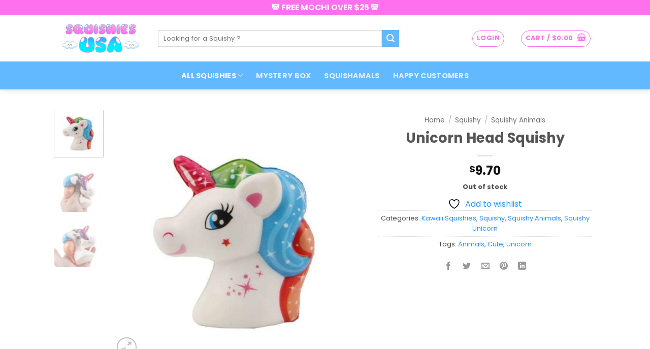

--- FILE ---
content_type: text/css
request_url: https://squishies-usa.com/wp-content/plugins/woocommerce-photo-reviews/css/masonry.min.css?ver=1.4.12
body_size: 4450
content:
@font-face{font-family:"woocommerce-photo-reviews";src:url(../fonts/woocommerce-photo-reviews.eot);src:url(../fonts/woocommerce-photo-reviews.eot?#iefix) format("embedded-opentype"),url(../fonts/woocommerce-photo-reviews.woff) format("woff"),url(../fonts/woocommerce-photo-reviews.ttf) format("truetype"),url(../fonts/woocommerce-photo-reviews.svg) format("svg");font-weight:400;font-style:normal;font-display:swap}@media screen and (-webkit-min-device-pixel-ratio:0){@font-face{font-family:"woocommerce-photo-reviews";src:url(../fonts/woocommerce-photo-reviews.svg) format("svg")}}.wcpr-modal-light-box{display:none;width:100%;height:100%;position:fixed;top:0;left:0;z-index:9911;transform:translate3d(0,0,0)}.wcpr-modal-light-box,.wcpr-modal-light-box *{box-sizing:border-box!important}.wcpr-modal-light-box .wcpr-modal-light-box-wrapper .wcpr-modal-wrap .wcpr-modal-content .star-rating{font-size:14px;margin:5px 0;width:5.5em;float:left;letter-spacing:1px}.wcpr-modal-light-box .wcpr-overlay{position:absolute;top:0;right:0;bottom:0;left:0;z-index:9915;background-color:rgba(55,55,55,.9)}.wcpr-modal-light-box .wcpr-modal-wrap-container{display:flex;justify-content:center;position:relative;max-width:1000px;max-height:80%;width:80%}.wcpr-modal-light-box .wcpr-modal-wrap-container .wcpr-close{position:absolute;top:-50px;right:-50px;font-size:35px;cursor:pointer;color:#fff;transition:.3s ease;line-height:35px;padding:5px;z-index:9922}.wcpr-modal-light-box .wcpr-modal-wrap-container .wcpr-close:before{font-family:"woocommerce-photo-reviews";content:"\f101"}.wcpr-modal-light-box .wcpr-modal-wrap-container .wcpr-close:hover{background:rgba(255,255,255,.2)}.wcpr-modal-light-box .wcpr-modal-wrap-container .wcpr-close:focus{background:rgba(255,255,255,.2)}.wcpr-modal-light-box .wcpr-modal-wrap-container .wcpr-next:hover,.wcpr-modal-light-box .wcpr-modal-wrap-container .wcpr-prev:hover{background:rgba(255,255,255,.2)}.wcpr-grid{-webkit-column-gap:10px;-moz-column-gap:10px;column-gap:20px;margin-bottom:20px;box-sizing:border-box;-webkit-backface-visibility:hidden;-webkit-font-smoothing:antialiased!important;font-smoothing:antialiased!important;-webkit-transform:translateZ(0) scale(1,1);transform:translateZ(0);position:relative}.wcpr-grid:after,.wcpr-grid:before{display:none!important}.wcpr-grid *{box-sizing:border-box!important}.wcpr-grid:not(.wcpr-grid-loadmore) .wcpr-grid-item{margin-bottom:15px;margin-top:5px}.wcpr-grid:not(.wcpr-grid-loadmore) .wcpr-grid-item:first-child{margin-top:0}.wcpr-grid.wcpr-masonry-style.wcpr-masonry-2-col{-webkit-column-count:2;-moz-column-count:2;column-count:2}.wcpr-grid.wcpr-masonry-style.wcpr-masonry-3-col{-webkit-column-count:3;-moz-column-count:3;column-count:3}.wcpr-grid.wcpr-masonry-style.wcpr-masonry-4-col{-webkit-column-count:4;-moz-column-count:4;column-count:4}.wcpr-grid.wcpr-masonry-style.wcpr-masonry-5-col{-webkit-column-count:5;-moz-column-count:5;column-count:5}.wcpr-grid.wcpr-masonry-style.wcpr-grid-loadmore{display:grid;grid-template-columns:repeat(auto-fill,minmax(250px,1fr));grid-auto-rows:1px;grid-gap:20px}.wcpr-grid.wcpr-masonry-style.wcpr-grid-loadmore.wcpr-masonry-2-col{grid-template-columns:repeat(2,1fr)}.wcpr-grid.wcpr-masonry-style.wcpr-grid-loadmore.wcpr-masonry-3-col{grid-template-columns:repeat(3,1fr)}.wcpr-grid.wcpr-masonry-style.wcpr-grid-loadmore.wcpr-masonry-4-col{grid-template-columns:repeat(4,1fr)}.wcpr-grid.wcpr-masonry-style.wcpr-grid-loadmore.wcpr-masonry-5-col{grid-template-columns:repeat(5,1fr)}.wcpr-grid.wcpr-grid-style,.wcpr-grid.wcpr-grid-style.wcpr-grid-loadmore{display:flex;column-gap:20px;row-gap:35px;flex-wrap:wrap}.wcpr-grid.wcpr-grid-style.wcpr-grid-2-col .wcpr-grid-style-item,.wcpr-grid.wcpr-grid-style.wcpr-grid-loadmore.wcpr-grid-2-col .wcpr-grid-style-item{width:calc(50% - 20px)}.wcpr-grid.wcpr-grid-style.wcpr-grid-3-col .wcpr-grid-style-item,.wcpr-grid.wcpr-grid-style.wcpr-grid-loadmore.wcpr-grid-3-col .wcpr-grid-style-item{width:calc((100% - 40px)/3)}.wcpr-grid.wcpr-grid-style.wcpr-grid-4-col .wcpr-grid-style-item,.wcpr-grid.wcpr-grid-style.wcpr-grid-loadmore.wcpr-grid-4-col .wcpr-grid-style-item{width:calc((100% - 60px)/4)}.wcpr-grid.wcpr-grid-style.wcpr-grid-5-col .wcpr-grid-style-item,.wcpr-grid.wcpr-grid-style.wcpr-grid-loadmore.wcpr-grid-5-col .wcpr-grid-style-item{width:calc((100% - 80px)/5)}.wcpr-grid.wcpr-grid-style.wcpr-grid-popup-image .review-content-image,.wcpr-grid.wcpr-grid-style.wcpr-grid-popup-review .wcpr-grid-style-item{cursor:zoom-in}.wcpr-grid.wcpr-grid-style .wcpr-grid-style-item .wcpr-grid-style-item-image .review-content-container-top .review-content-container{max-width:calc(58% - 10px)}.wcpr-grid.wcpr-grid-style .review-content-container-top{display:flex;padding:15px;background-color:#f6f6f6;border-radius:20px;margin-bottom:25px;position:relative;gap:10px}.wcpr-grid.wcpr-grid-style .review-content-container-top:after{content:"";mask:url(../images/bubble-speech-icon.svg) no-repeat center/contain;-webkit-mask:url(../images/bubble-speech-icon.svg) no-repeat center/contain;background-color:#f6f6f6;position:absolute;bottom:-23px;width:55px;height:30px}.wcpr-grid.wcpr-grid-style .review-content-container-top .review-content-container{flex-grow:1;margin:0;position:relative;padding:0 0 40px}.wcpr-grid.wcpr-grid-style .review-content-container-top .wcpr-review-image-caption{border-bottom-left-radius:10px;border-bottom-right-radius:10px}.wcpr-grid.wcpr-grid-style .review-content-container-top .review-content-image{width:100%}.wcpr-grid.wcpr-grid-style .review-content-container-top .review-content-image a{margin:0;padding:0}.wcpr-grid.wcpr-grid-style .review-content-container-top .review-content-image .reviews-images{max-height:300px;max-width:100%;border-radius:10px}.wcpr-grid.wcpr-grid-style .review-content-container-top .review-content-image .images-qty{bottom:unset;top:6px}.wcpr-grid.wcpr-grid-style .review-content-container-top .wcpr-review-rating .star-rating{font-size:20px;line-height:1.125}.wcpr-grid.wcpr-grid-style .review-content-container-top .wcpr-review-rating .star-rating span:before,.wcpr-grid.wcpr-grid-style .review-content-container-top .wcpr-review-rating .star-rating:before{font-size:20px}.wcpr-grid.wcpr-grid-style .review-content-container-top .wcpr-review-title,.wcpr-grid.wcpr-grid-style .review-content-container-top .wcpr-wrap-review-helpfull .wcpr-comment-helpful-button-container [class*=" woocommerce-photo-reviews-vote-"]:after,.wcpr-grid.wcpr-grid-style .review-content-container-top .wcpr-wrap-review-helpfull .wcpr-comment-helpful-button-container [class*=" woocommerce-photo-reviews-vote-"]:before,.wcpr-grid.wcpr-grid-style .review-content-container-top .wcpr-wrap-review-helpfull .wcpr-comment-helpful-button-container [class^=woocommerce-photo-reviews-vote-]:after,.wcpr-grid.wcpr-grid-style .review-content-container-top .wcpr-wrap-review-helpfull .wcpr-comment-helpful-button-container [class^=woocommerce-photo-reviews-vote-]:before{font-size:14px}.wcpr-grid.wcpr-grid-style .review-content-container-top .wcpr-wrap-review-helpfull{position:absolute;bottom:0;width:100%}.wcpr-grid.wcpr-grid-style .review-content-container-top .wcpr-wrap-review-helpfull .wcpr-comment-helpful-button-container{justify-content:flex-start;padding:0;margin:0}.wcpr-grid.wcpr-grid-layout-2-style .wcpr-grid-layout-2-style-item .review-author-container .review-author-container-bottom .wcpr-comment-author:before,.wcpr-grid.wcpr-grid-style .review-author-container .review-author-container-bottom .wcpr-comment-author:before,.wcpr-grid.wcpr-grid-style .review-content-container-top .wcpr-wrap-review-helpfull .wcpr-comment-helpful-button-container .wcpr-comment-helpful-button-label{display:none}.wcpr-grid.wcpr-grid-style .review-content-container-top .wcpr-wrap-review-helpfull .wcpr-comment-helpful-button-container .wcpr-comment-helpful-button-up-vote-count{margin:0 2px 0 0}.wcpr-grid.wcpr-grid-style .review-author-container .review-author-container-bottom{display:flex;align-items:center;gap:10px}#reviews-content-right .reviews-content-right-meta .review-author-container-bottom .review-author-container-bottom-left img,#reviews-content-right .reviews-content-right-meta .review-author-container-bottom .review-author-container-bottom-left img.avatar,.wcpr-grid.wcpr-grid-style .review-author-container .review-author-container-bottom .review-author-container-bottom-left img,.wcpr-grid.wcpr-grid-style .review-author-container .review-author-container-bottom .review-author-container-bottom-left img.avatar{min-width:40px;max-width:40px;max-height:40px;border-radius:50%;margin:0;padding:0}.wcpr-grid.wcpr-grid-layout-2-style .wcpr-grid-layout-2-style-item .review-author-container .review-author-container-bottom .wcpr-comment-author,.wcpr-grid.wcpr-grid-style .review-author-container .review-author-container-bottom .wcpr-comment-author{padding:0}.wcpr-grid.wcpr-grid-style .review-author-container .review-author-container-bottom .wcpr-review-date{margin:0}.wcpr-grid.wcpr-grid-layout-2-style .wcpr-grid-layout-2-style-item .review-author-container [class*=" woocommerce-photo-reviews-vote-"]:after,.wcpr-grid.wcpr-grid-layout-2-style .wcpr-grid-layout-2-style-item .review-author-container [class*=" woocommerce-photo-reviews-vote-"]:before,.wcpr-grid.wcpr-grid-layout-2-style .wcpr-grid-layout-2-style-item .review-author-container [class^=woocommerce-photo-reviews-vote-]:after,.wcpr-grid.wcpr-grid-layout-2-style .wcpr-grid-layout-2-style-item .review-author-container [class^=woocommerce-photo-reviews-vote-]:before,.wcpr-grid.wcpr-grid-style .review-author-container [class*=" woocommerce-photo-reviews-vote-"]:after,.wcpr-grid.wcpr-grid-style .review-author-container [class*=" woocommerce-photo-reviews-vote-"]:before,.wcpr-grid.wcpr-grid-style .review-author-container [class^=woocommerce-photo-reviews-vote-]:after,.wcpr-grid.wcpr-grid-style .review-author-container [class^=woocommerce-photo-reviews-vote-]:before{font-size:13px}.wcpr-grid.wcpr-grid-layout-2-style{display:flex;gap:20px;flex-wrap:wrap}.wcpr-grid.wcpr-grid-layout-2-style.wcpr-grid-2-col .wcpr-grid-layout-2-style-item{width:calc((100% - 20px)/2)}.wcpr-grid.wcpr-grid-layout-2-style.wcpr-grid-3-col .wcpr-grid-layout-2-style-item{width:calc((100% - 40px)/3)}.wcpr-grid.wcpr-grid-layout-2-style.wcpr-grid-4-col .wcpr-grid-layout-2-style-item{width:calc((100% - 60px)/4)}.wcpr-grid.wcpr-grid-layout-2-style.wcpr-grid-5-col .wcpr-grid-layout-2-style-item{width:calc((100% - 80px)/5)}.wcpr-grid.wcpr-grid-layout-2-style.wcpr-grid-popup-image .review-content-image .reviews-images-wrap *,.wcpr-grid.wcpr-grid-layout-2-style.wcpr-grid-popup-review .wcpr-grid-style-item{cursor:zoom-in}.wcpr-grid.wcpr-grid-layout-2-style .wcpr-grid-layout-2-style-item{padding:15px 15px 47px;border:solid 1px #d9d9d9;border-radius:10px;position:relative}.wcpr-grid.wcpr-grid-layout-2-style .wcpr-grid-layout-2-style-item .review-author-container .review-author-container-bottom{display:flex;gap:10px}.wcpr-grid.wcpr-grid-layout-2-style .wcpr-grid-layout-2-style-item .review-author-container .review-author-container-bottom .review-author-container-bottom-left img{min-width:40px;max-width:40px;max-height:40px;border-radius:50%}.wcpr-grid.wcpr-grid-layout-2-style .wcpr-grid-layout-2-style-item .review-author-container .review-author-container-bottom .wcpr-comment-author-rating{display:inline-flex;align-items:center;flex-wrap:wrap}.wcpr-grid.wcpr-grid-layout-2-style .wcpr-grid-layout-2-style-item .review-author-container .review-author-container-bottom .wcpr-comment-author-rating .wcpr-review-rating{margin-right:20px}.wcpr-grid.wcpr-grid-layout-2-style .wcpr-grid-layout-2-style-item .review-author-container .review-author-container-bottom .wcpr-comment-author-rating .wcpr-review-rating .star-rating{font-size:.8em}.wcpr-grid.wcpr-grid-layout-2-style .wcpr-grid-layout-2-style-item .review-author-container .review-author-container-bottom .wcpr-comment-author-rating .wcpr-review-rating .star-rating:before{opacity:.3}.wcpr-grid.wcpr-grid-layout-2-style .wcpr-grid-layout-2-style-item .review-author-container .review-author-container-bottom .wcpr-comment-author-rating .wcpr-review-date{margin:0}.wcpr-grid.wcpr-grid-layout-2-style .wcpr-grid-layout-2-style-item .review-content-container{padding:0}.wcpr-grid.wcpr-grid-layout-2-style .wcpr-grid-layout-2-style-item .reviews-images-wrap-left{display:inline-flex;flex-wrap:wrap;float:unset;width:100%;height:auto;gap:8px;padding:10px 0;align-items:center}.wcpr-grid.wcpr-grid-layout-2-style .wcpr-grid-layout-2-style-item .reviews-images-wrap-left :not(:nth-child(-n+4)){display:none}.wcpr-grid.wcpr-grid-layout-2-style .wcpr-grid-layout-2-style-item .reviews-images-wrap-left .reviews-images-wrap{position:relative}.wcpr-grid.wcpr-grid-layout-2-style .wcpr-grid-layout-2-style-item .reviews-images-wrap-left .reviews-images-wrap a,.wcpr-grid.wcpr-grid-layout-2-style .wcpr-grid-layout-2-style-item .reviews-images-wrap-left .reviews-images-wrap a:hover{background:0 0;color:transparent;border:unset;outline:unset;padding:0;margin:0;display:block}.wcpr-grid.wcpr-grid-layout-2-style .wcpr-grid-layout-2-style-item .reviews-images-wrap-left .reviews-images-wrap .images-qty{width:100%;height:100%;border-radius:6px;right:0;bottom:0;display:inline-flex;justify-content:center;align-items:center;font-size:20px;z-index:9;background:0 0}.wcpr-grid.wcpr-grid-layout-2-style .wcpr-grid-layout-2-style-item .reviews-images-wrap-left .reviews-images-wrap .images-qty:before{content:"";position:absolute;top:0;left:0;width:100%;height:100%;background:#222;border-radius:6px;z-index:-1;opacity:.45}.wcpr-grid.wcpr-grid-layout-2-style .wcpr-grid-layout-2-style-item .reviews-images-wrap-left .reviews-images-wrap .reviews-images{max-width:70px;max-height:70px;border-radius:6px}.wcpr-grid.wcpr-grid-layout-2-style .wcpr-grid-layout-2-style-item .reviews-images-wrap-left .reviews-images-wrap .reviews-images.reviews-videos-youtube{min-height:150px;max-width:min(100%,300px)}.wcpr-grid.wcpr-grid-layout-2-style .wcpr-grid-layout-2-style-item .wcpr-wrap-review-helpfull{position:absolute;bottom:0;left:0;padding:0 15px 15px}.wcpr-grid.wcpr-grid-layout-2-style .wcpr-grid-layout-2-style-item .wcpr-wrap-review-helpfull .wcpr-comment-helpful-button-container{border-top:unset;justify-content:start;margin:0;padding:0}.wcpr-grid .wcpr-review-content-full,.wcpr-grid.wcpr-grid-layout-2-style .wcpr-grid-layout-2-style-item .wcpr-wrap-review-helpfull .wcpr-comment-helpful-button-container .wcpr-comment-helpful-button-label{display:none}#reviews-content-right .reviews-content-right-meta .review-author-container-bottom .wcpr-comment-author-rating .wcpr-review-date,#reviews-content-right .reviews-content-right-meta .review-author-container-bottom .wcpr-review-rating-and-date .wcpr-review-date,.wcpr-grid.wcpr-grid-layout-2-style .wcpr-grid-layout-2-style-item .wcpr-wrap-review-helpfull .wcpr-comment-helpful-button-container .wcpr-comment-helpful-button-up-vote{margin:0}.wcpr-grid.wcpr-grid-layout-2-style .wcpr-grid-layout-2-style-item .wcpr-wrap-review-helpfull .wcpr-comment-helpful-button-container .wcpr-comment-helpful-button-up-vote-count{margin-right:0 8px 0 2px}.wcpr-grid.wcpr-grid-layout-2-style .wcpr-grid-layout-2-style-item .wcpr-wrap-review-helpfull .wcpr-comment-helpful-button-container [class*=" woocommerce-photo-reviews-vote-"]:after,.wcpr-grid.wcpr-grid-layout-2-style .wcpr-grid-layout-2-style-item .wcpr-wrap-review-helpfull .wcpr-comment-helpful-button-container [class*=" woocommerce-photo-reviews-vote-"]:before,.wcpr-grid.wcpr-grid-layout-2-style .wcpr-grid-layout-2-style-item .wcpr-wrap-review-helpfull .wcpr-comment-helpful-button-container [class^=woocommerce-photo-reviews-vote-]:after,.wcpr-grid.wcpr-grid-layout-2-style .wcpr-grid-layout-2-style-item .wcpr-wrap-review-helpfull .wcpr-comment-helpful-button-container [class^=woocommerce-photo-reviews-vote-]:before{font-size:16px}.wcpr-grid .wcpr-grid-item .wcpr-content .review-content-container .star-rating{font-size:14px;margin:5px 0;width:5.5em;float:left;letter-spacing:1px}.commentlist li.wcpr-grid{padding:0;margin-right:0;margin-left:0}.wcpr-grid-item{-webkit-column-break-inside:avoid;page-break-inside:avoid;break-inside:avoid-column;background-color:#fff;padding-bottom:5px;overflow:hidden;border-radius:2px;color:#000;font-size:14px}.wcpr-grid-item:last-child{display:inline-block;width:100%}.wcpr-grid-item .wcpr-comment-child-content:not(.wcpr-review-content){overflow:hidden;display:-webkit-box;-webkit-line-clamp:2;-webkit-box-orient:vertical;text-align:justify}.wcpr-grid.wcpr-masonry-popup-image .reviews-images,.wcpr-grid.wcpr-masonry-popup-review .wcpr-grid-item{cursor:zoom-in}.wcpr-enable-box-shadow .wcpr-grid-item{box-shadow:3px 4px 8px rgba(0,0,0,.2);transition:box-shadow 200ms ease;width:100%}.wcpr-enable-box-shadow .wcpr-grid-item:hover{box-shadow:3px 4px 15px rgba(0,0,0,.4)}.wcpr-enable-box-shadow.wcpr-fix-box-shadow .wcpr-grid-item{transform:translateZ(0)}.wcpr-content:first-child{margin-top:0}.wcpr-content .star-rating span{height:22px}.wcpr-content .review-content-container .star-rating:before{color:#ffb600;opacity:.3!important}.wcpr-content .review-content-container .star-rating span:before,.wcpr-modal-wrap .wcpr-modal-content .star-rating span:before,.wcpr-stars-count .star-rating span:before{color:#ffb600}.wcpr-content .review-content-container .wcpr-review-title{overflow:hidden;text-overflow:ellipsis;white-space:nowrap}.wcpr-content .review-content-container .wcpr-review-content{overflow:hidden;width:100%;font-size:14px;font-weight:300;line-height:1.5}.wcpr-comment-author{margin:0;padding:5px 0 0;font-weight:700}.wcpr-comment-author:not(.wcpr-comment-author-with-country):before{content:"\f104";font-family:"woocommerce-photo-reviews";padding:0 5px 0 0}.wcpr-comment-author .wcpr-icon-badge{color:#b1e335}.wcpr-comment-author .wcpr-icon-badge:before{font-family:"woocommerce-photo-reviews"!important;content:"\f10a"!important;font-style:normal!important}.wcpr-comment-author .woocommerce-review__verified:after{margin-left:5px}.wcpr-modal-wrap{max-width:1000px;vertical-align:middle;z-index:9999;position:relative;display:flex;width:100%;box-sizing:border-box;text-align:left;border-radius:2px;font-size:0;line-height:1.5;background-color:#fefefe;min-height:100px}.wcpr-modal-wrap .wcpr-comment-author{margin:0 0 5px}#reviews-content-right .reviews-content-right-meta .review-author-container-bottom .wcpr-comment-author:before,.wcpr-modal-wrap .wcpr-review-content-short{display:none}.wcpr-modal-wrap .wcpr-modal-content .star-rating:before,.wcpr-stars-count .star-rating:before{color:#ffb600;opacity:.3!important}.rtl .wcpr-grid .wcpr-grid-item .wcpr-content .review-content-container .star-rating,.rtl .wcpr-modal-light-box .wcpr-modal-light-box-wrapper .wcpr-modal-wrap .wcpr-modal-content .star-rating{float:right}.rtl .wcpr-modal-wrap{text-align:right}.wcpr-review-title,span.wcpr-comment-child-author-name{font-weight:600}.wcpr-review-country{display:inline-block;font-size:12px;padding-right:2px;margin:0}.reviews-images-wrap-left{display:none;width:30px;height:140px;margin:0;float:left;padding:5px 0}#reviews-content-left,#reviews-content-right{position:relative;z-index:9920;max-height:550px;display:flex;height:auto;padding:0}#reviews-content-left{text-align:center;box-sizing:border-box;margin:auto;vertical-align:middle;border-radius:2px 0 0 2px;width:50%;flex-direction:column}#reviews-content-left #reviews-content-left-modal{width:100%;flex-direction:row;display:flex;font-size:0;text-align:center;align-items:center;justify-content:space-evenly}#reviews-content-left #reviews-content-left-modal .reviews-images-wrap{display:flex;width:36px;max-height:36px;box-sizing:border-box;padding:0;overflow:hidden;align-items:center;border:1px solid;margin-top:4px;margin-bottom:4px}#reviews-content-right{margin:0;width:45%;border-radius:0 2px 2px 0;vertical-align:top;font-size:14px;color:#000;flex-wrap:wrap;background-color:inherit}#reviews-content-right .reviews-content-right-meta{margin:0 30px 20px;width:100%;height:auto;border-radius:2px;display:inline-block;background-color:inherit}#reviews-content-right .reviews-content-right-meta .review-author-container-bottom{margin-top:15px;display:flex;align-items:center;gap:10px}#reviews-content-right .reviews-content-right-meta .review-author-container-bottom .wcpr-comment-author{padding:0;margin:0}#reviews-content-right .reviews-content-right-meta .review-author-container-bottom .wcpr-comment-author-rating,#reviews-content-right .reviews-content-right-meta .review-author-container-bottom .wcpr-review-rating-and-date{display:inline-flex;align-items:center;gap:20px}#reviews-content-right .reviews-content-right-meta .review-author-container-bottom .wcpr-comment-author-rating .wcpr-review-rating .star-rating,#reviews-content-right .reviews-content-right-meta .review-author-container-bottom .wcpr-comment-author-rating .wcpr-review-rating .star-rating span:before,#reviews-content-right .reviews-content-right-meta .review-author-container-bottom .wcpr-comment-author-rating .wcpr-review-rating .star-rating:before,#reviews-content-right .reviews-content-right-meta .review-author-container-bottom .wcpr-review-rating-and-date .wcpr-review-rating .star-rating,#reviews-content-right .reviews-content-right-meta .review-author-container-bottom .wcpr-review-rating-and-date .wcpr-review-rating .star-rating span:before,#reviews-content-right .reviews-content-right-meta .review-author-container-bottom .wcpr-review-rating-and-date .wcpr-review-rating .star-rating:before{font-size:11.2px}#reviews-content-left-main,.reviews-images-wrap-right{width:100%;display:flex;align-items:center;justify-content:center}.reviews-images-wrap-right{max-height:unset;overflow:hidden}.reviews-images-wrap-right .reviews-images,.reviews-images-wrap-right .wcpr-review-image-container,.wcpr-modal-light-box.wcpr-no-images #reviews-content-right{width:100%}.reviews-images-wrap-right .wcpr-review-image-caption{position:absolute;width:100%;bottom:0;left:0;text-align:center;z-index:9}.reviews-images-container{width:100%;display:block;padding:0;position:relative}.reviews-images-container .images-qty{text-align:center;background-color:#212121;color:#fff;position:absolute;z-index:10;bottom:6px;right:6px;font-size:14px;width:24px;height:24px;line-height:24px;border-radius:50%}.review-content-container{width:100%;margin:0 auto;padding:0 15px;display:block}.reviews-videos{height:auto!important}.reviews-videos.reviews-videos-youtube{min-height:180px}.reviews-images{border-radius:2px 2px 0 0;margin:0 auto;display:block}.wcpr-modal-light-box-wrapper{position:absolute;top:0;right:0;left:0;bottom:0;z-index:99999;text-align:center;display:flex;justify-content:center;align-items:center}.wcpr-modal-wrap-container .wcpr-next,.wcpr-modal-wrap-container .wcpr-prev{cursor:pointer;position:absolute;top:45%;width:auto;padding:22px 7px;margin-top:-50px;color:#fff;font-size:35px;transition:.6s ease;user-select:none;-webkit-user-select:none;z-index:9922;border-radius:3px 0 0 3px}.wcpr-modal-wrap-container .wcpr-prev{left:-49px}.wcpr-modal-wrap-container .wcpr-prev:before{font-family:"woocommerce-photo-reviews";content:"\f106"}.wcpr-modal-wrap-container .wcpr-next{right:-49px}.wcpr-modal-wrap-container .wcpr-next:before{font-family:"woocommerce-photo-reviews";content:"\f105"}.wcpr-modal-light-box.wcpr-no-images #reviews-content-left{display:none}.wcpr-modal-light-box.wcpr-no-images .wcpr-modal-wrap-container{max-width:500px}#reviews-content-left-main{max-height:500px;height:100%}#reviews-content-left-main .wcpr-review-image-container{position:relative}#reviews-content-left-main .wcpr-review-image-container .wcpr-review-image-caption{position:absolute;width:100%;bottom:0;text-align:center;z-index:9}#reviews-content-left-main .reviews-images{max-width:100%;max-height:500px;cursor:zoom-in}.reviews-content-right-meta .review-content-container-top{background-color:inherit;position:sticky;top:0;padding-top:20px;z-index:1}.wcpr-single-product-summary{display:block;margin:0 30px;width:100%;padding:0 0 20px}.wcpr-single-product-summary form table tr td{background-color:unset}.wcpr-single-product-summary .cart .quantity{float:left;margin-right:.875em}.wcpr-single-product-summary .wcpr-single-product-summary-content .wcpr-single-product-summary-meta{display:inline-block}.wcpr-single-product-summary .wcpr-single-product-summary-content .wcpr-single-product-summary-meta a{text-decoration:none;font-weight:300}.wcpr-single-product-summary .wcpr-single-product-summary-content .wcpr-single-product-summary-meta a:hover{text-decoration:underline!important}.wcpr-single-product-summary .wcpr-single-product-summary-meta-shop .wcpr-single-product-summary-meta-shop-button{font-size:20px;font-weight:300;color:#fff;background-color:#000;padding:10px 20px;border-radius:2px;text-decoration:none!important}.wcpr-single-product-summary .wcpr-single-product-summary-meta-shop .wcpr-single-product-summary-meta-shop-button:hover{background-color:rgba(0,0,0,.7)!important;text-decoration:none!important}.wcpr-single-product-summary .wcpr-single-product-summary-meta-price{clear:both}.wcpr-single-product-summary .wcpr-single-product-summary-meta-title span{font-size:16px;font-weight:300}#reviews #comments .comment-text .meta .woocommerce-review__verified{font-size:0}.wcpr-html{overflow:hidden}html.wcpr-noscroll{position:fixed;overflow-y:scroll;width:100%}.wcpr-modal-content .wcpr-single-product-summary .wcpr-single-product-summary-content{display:table}.wcpr-modal-content .wcpr-single-product-summary .wcpr-single-product-summary-content .wcpr-single-product-summary-image{min-width:120px;max-width:120px;display:table-cell;padding:10px 10px 0 0;vertical-align:top}.wcpr-comment-children{border-top:1px solid rgba(1,1,1,.1);margin-top:10px;padding:5px 0}.wcpr-review-rating{display:flex;justify-content:space-between;flex-wrap:wrap;line-height:1em;padding:0}.wcpr-review-date{font-style:italic;font-size:.8em;margin:5px 0}.wcpr-grid-overlay{position:absolute;top:0;left:0;right:0;bottom:0;background:rgba(255,255,255,.7);z-index:100;cursor:progress}.wcpr-grid-overlay:before{content:url(../images/loading-2.gif);width:64px;height:64px;font-size:15px;position:absolute;left:50%;top:50%;opacity:1;transform:translate(-50%,-50%) scale3d(.5,.5,.5)}.wcpr-hidden{display:none}.wcpr-read-more{cursor:pointer;font-style:italic;padding:0 2px}@media (max-height:600px){#reviews-content-left-main .reviews-images{max-height:calc(80vh - 50px)}}@media (min-width:600px){#reviews-content-right{overflow:auto}}@media (max-width:1080px){.wcpr-grid.wcpr-masonry-5-col{column-count:4}.wcpr-grid.wcpr-grid-loadmore.wcpr-masonry-5-col{grid-template-columns:repeat(4,1fr)}}@media (max-width:880px){.wcpr-grid,.wcpr-grid.wcpr-masonry-5-col{column-count:3}.wcpr-grid.wcpr-grid-loadmore,.wcpr-grid.wcpr-grid-loadmore.wcpr-masonry-5-col{grid-template-columns:repeat(3,1fr)}}@media (max-width:680px){.wcpr-grid,.wcpr-grid.wcpr-masonry-3-col,.wcpr-grid.wcpr-masonry-4-col,.wcpr-grid.wcpr-masonry-5-col{column-count:2}.wcpr-grid.wcpr-grid-loadmore,.wcpr-grid.wcpr-grid-loadmore.wcpr-masonry-3-col,.wcpr-grid.wcpr-grid-loadmore.wcpr-masonry-4-col,.wcpr-grid.wcpr-grid-loadmore.wcpr-masonry-5-col{grid-template-columns:repeat(2,1fr)}}@media (max-width:600px){.wcpr-modal-light-box-wrapper{display:flex;justify-content:center;align-items:center}.wcpr-modal-light-box-wrapper:before{height:0!important}.wcpr-modal-light-box .wcpr-modal-light-box-wrapper .wcpr-modal-wrap{display:flex;flex-wrap:wrap;overflow:auto}.wcpr-modal-light-box .wcpr-modal-light-box-wrapper .wcpr-modal-wrap #reviews-content-right{width:100%;max-height:unset}.wcpr-modal-light-box .wcpr-modal-light-box-wrapper .wcpr-modal-wrap #reviews-content-left{width:100%;display:flex;flex-wrap:wrap;gap:10px;padding:0!important}.wcpr-modal-light-box .wcpr-modal-light-box-wrapper .wcpr-modal-wrap #reviews-content-left #reviews-content-left-modal{position:unset;width:100%;display:flex;justify-content:space-evenly;align-items:center;flex-direction:row}.wcpr-modal-light-box .wcpr-modal-light-box-wrapper .wcpr-modal-wrap #reviews-content-left #reviews-content-left-modal .reviews-images-wrap{margin:0;width:36px;height:36px}.wcpr-modal-light-box .wcpr-modal-light-box-wrapper .wcpr-modal-wrap #reviews-content-left #reviews-content-left-main{width:100%!important}.wcpr-grid .wcpr-grid-item .wcpr-content .review-content-container .star-rating,.wcpr-modal-light-box .wcpr-modal-light-box-wrapper .wcpr-modal-wrap .wcpr-modal-content .star-rating,.wcpr-review-rating .wcpr-review-date{margin:2px 0}.wcpr-modal-light-box .wcpr-modal-light-box-wrapper .wcpr-close{top:-40px;right:-35px;font-size:25px}.wcpr-modal-light-box .wcpr-modal-wrap-container .wcpr-close{right:-20px}#reviews-content-right .reviews-content-right-meta,#reviews-content-right .wcpr-single-product-summary{margin:0 20px 20px}html.wcpr-noscroll{overflow-y:hidden!important}html.wcpr-noscroll body{position:fixed;overflow-y:hidden;width:100%}}.wp-theme-storefront .wcpr-grid .wcpr-grid-item .wcpr-content .review-content-container .star-rating,.wp-theme-storefront .wcpr-modal-light-box .wcpr-modal-light-box-wrapper .wcpr-modal-wrap .wcpr-modal-content .star-rating{width:5.55em;letter-spacing:inherit}

--- FILE ---
content_type: text/css
request_url: https://squishies-usa.com/wp-content/themes/flatsome-child/style.css?ver=3.0
body_size: 491
content:
/*
Theme Name: Flatsome Child
Description: This is a child theme for Flatsome Theme
Author: UX Themes
Template: flatsome
Version: 3.0
*/

/*************** ADD CUSTOM CSS HERE.   ***************/

.trusted-badge {
	margin-bottom: 40px;
}

/** Couleur et taille des H3 produit Loop**/
h3.woocommerce-loop-product__title {
    color: #349FF7;
	font-size: 1em;
}

/** Change background color for coupon free product description in cart/checkout **/
tr.cart-discount {
	background-color: #FFEBF7;
}


/** Agrandie le bouton add to cart **/
button.single_add_to_cart_button.button.alt {
		width: 100% !important;
}

/** Cache le add review formulaire **/
#review_form_wrapper {
	display: none;
}

@media only screen and (max-width: 48em) {
/*************** ADD MOBILE ONLY CSS HERE  ***************/


}